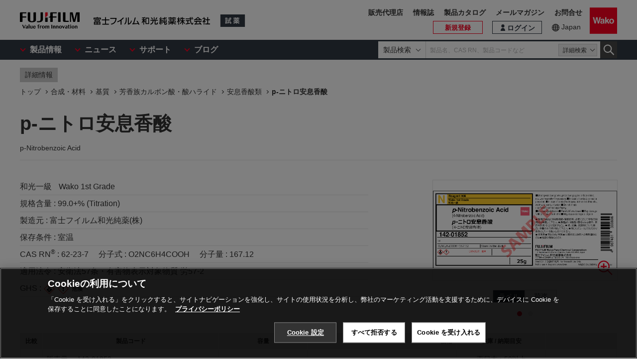

--- FILE ---
content_type: text/html;charset=UTF-8
request_url: https://labchem-wako.fujifilm.com/jp/product/detail/W01W0114-0185.html
body_size: 73353
content:
<!DOCTYPE html>
<html xmlns="http://www.w3.org/1999/xhtml"
	lang="ja">
<head>

	
	

<meta charset="UTF-8">
<meta name="description" content="「p-ニトロ安息香酸」。富士フイルム和光純薬株式会社は、試験研究用試薬・抗体の製造販売および各種受託サービスを行っています。先端技術の研究から、ライフサイエンス関連、有機合成用や環境測定用試薬まで、幅広い分野で多種多様なニーズに応えています。">
<meta name="keywords" content="p-ニトロ安息香酸,試薬,抗体,製造,販売,環境,クロマト,分析,遺伝子,免疫,組織化学,細胞生物,アミノ酸,ペプチド,タンパク,酵素,補酵素,基質,生化学,培養,微生物,動物実験,リムルス,無機化学,有機合成化学,消耗品,器材">

<meta http-equiv="X-UA-Compatible" content="IE=edge">
<meta name="format-detection" content="telephone=no">
<meta name="viewport" content="width=device-width">








<meta property="og:locale" content="ja_JP">



<meta property="og:type" content="article">





<meta property="og:site_name" content="試薬-富士フイルム和光純薬">








<meta property="og:title" content="62-23-7・p-ニトロ安息香酸・p-Nitrobenzoic Acid・142-01852・146-01855【詳細情報】｜【合成・材料】｜試薬-富士フイルム和光純薬">



<meta property="og:url" content="https://labchem-wako.fujifilm.com/jp/product/detail/W01W0114-0185.html">
<meta property="og:description" content="「p-ニトロ安息香酸」。富士フイルム和光純薬株式会社は、試験研究用試薬・抗体の製造販売および各種受託サービスを行っています。先端技術の研究から、ライフサイエンス関連、有機合成用や環境測定用試薬まで、幅広い分野で多種多様なニーズに応えています。">
<meta property="og:image" content="https://labchem-wako.fujifilm.com/jp/img/ogimage.png">
<meta name="twitter:card" content="summary">





<meta name="twitter:title" content="62-23-7・p-ニトロ安息香酸・p-Nitrobenzoic Acid・142-01852・146-01855【詳細情報】｜【合成・材料】｜試薬-富士フイルム和光純薬">



<meta name="twitter:description" content="「p-ニトロ安息香酸」。富士フイルム和光純薬株式会社は、試験研究用試薬・抗体の製造販売および各種受託サービスを行っています。先端技術の研究から、ライフサイエンス関連、有機合成用や環境測定用試薬まで、幅広い分野で多種多様なニーズに応えています。">
<meta name="twitter:image" content="https://labchem-wako.fujifilm.com/jp/twittercard.png">
<meta name="twitter:url" content="https://labchem-wako.fujifilm.com/jp/product/detail/W01W0114-0185.html">









<title>62-23-7・p-ニトロ安息香酸・p-Nitrobenzoic Acid・142-01852・146-01855【詳細情報】｜【合成・材料】｜試薬-富士フイルム和光純薬</title>







<link rel="shortcut icon" type="image/vnd.microsoft.ico" href="/jp/img/favicon/favicon.ico">
<link rel="apple-touch-icon" href="/jp/img/favicon/apple-touch-icon-60x60.png">
<link rel="apple-touch-icon" sizes="120x120" href="/jp/img/favicon/apple-touch-icon-120x120.png">
<link rel="apple-touch-icon" sizes="152x152" href="/jp/img/favicon/apple-touch-icon-152x152.png">
<link rel="stylesheet" href="/jp/css/common.css?ver=250621" class="cmn-css">
<link rel="stylesheet" href="/jp/css/pc.css?ver=250621" class="pc-css">
<link rel="stylesheet" href="/jp/css/ffwk.css" class="">











<link rel="canonical" href="/jp/product/detail/W01W0114-0185.html">
<link rel="alternate" href="/" hreflang="x-default" />

<link rel="alternate" href="/jp/product/detail/W01W0114-0185.html" hreflang="ja" />









<script src="/jp/js/jquery.min.js" type="text/javascript"></script>
<script src="/jp/js/jquery.cookie.js" type="text/javascript"></script>
<script src="/jp/js/jquery.matchHeight.js" type="text/javascript"></script>
<script src="/jp/js/slick.min.js" type="text/javascript"></script>
<script src="/jp/js/vue.min.js" type="text/javascript"></script>

<input id="contextpath" type="hidden" value=""/><input id="regionpath" type="hidden" value="jp"/>



	<script>
		$(function() {
			initProductDetail();
		});
	</script>
	
	
	





<script type="text/javascript" src="https://cdn.cookielaw.org/consent/0192d16c-0aa7-7a91-8aa6-f577f9cdb9cb/OtAutoBlock.js" ></script>
<script src="https://cdn.cookielaw.org/scripttemplates/otSDKStub.js" data-document-language="true" type="text/javascript" charset="UTF-8" data-domain-script="0192d16c-0aa7-7a91-8aa6-f577f9cdb9cb" ></script>
<script type="text/javascript">
function OptanonWrapper() { }
</script>





<!-- Google Tag Manager -->
<script>(function(w,d,s,l,i){w[l]=w[l]||[];w[l].push({'gtm.start':
new Date().getTime(),event:'gtm.js'});var f=d.getElementsByTagName(s)[0],
j=d.createElement(s),dl=l!='dataLayer'?'&l='+l:'';j.async=true;j.src=
'https://www.googletagmanager.com/gtm.js?id='+i+dl;f.parentNode.insertBefore(j,f);
})(window,document,'script','dataLayer','GTM-PRKP39P');</script>
<!-- End Google Tag Manager -->
<script src="/jp/js/common.js?ver=250621" type="text/javascript"></script>

<script src="/jp/js/app.js?ver=250621" type="text/javascript"></script>
<script src="/jp/js/app-settings.js?ver=250621" type="text/javascript"></script>
<script src="/jp/js/app-messages.js?ver=250621" type="text/javascript"></script>

</head>
<body>
	
	
		<!-- Google Tag Manager (noscript) -->
		<noscript>
			<iframe src="https://www.googletagmanager.com/ns.html?id=GTM-PRKP39P"
				height="0" width="0" style="display: none; visibility: hidden"></iframe>
		</noscript>
		<!-- End Google Tag Manager (noscript) -->
	

	
		<div class="wrap-all">

			
			
		<div class="old-ie-box">
			<div class="modal-box">
				<div class="modal-base">
					<div class="mdl-wrap">
						<div class="inner">
							<div class="mdl-cont">
								<p>
								
									
当サイトは、ご利用されているブラウザでは適切に表示されない場合がございます。<br>最新のブラウザに更新いただくことを推奨いたします。
									
									
								</p>
								
							</div>
						</div>
					</div>
				</div>
			</div>
		</div>
	

			
			
		<header class="header-wrap">
		<div class="head-area">
			<div class="inner">
				<div class="logo-box">
					<div class="logos">
						<span class="ff-logo"><img src="/jp/img/ff-logo.svg"
							alt="FUJIFILM"></span> <a href="/jp/" class="ffwk-logo"><span
							class="ffwk"><img src="/jp/img/ffwk_logo.svg"
								alt="富士フイルム和光純薬株式会社"></span><span class="lc"><img
								src="/jp/img/lc_logo.svg" alt="試薬"></span></a>
					</div>
				</div>
				<div class="menu-box">
					<ul>
						
						<li class="search"><a href="" id="PC_SRC"></a></li>
						<li class="favorite"><a href="/jp/mem/favorite"><span>お気に入り</span></a></li>
						<li class="wako-logo"><a href="/jp/"><img src="/jp/img/wk_logo.svg" alt="Wako"></a></li>
						<li class="spmenu"><a href="" id="SP_MENU"><span><i></i><i></i><i></i></span></a></li>
					</ul>
				</div>
			</div>
		</div>

		<div id="SP_MENU_BOX">
			<div class="main-area">
				<div class="inner">
					<div class="main-menu-box">
						<ul class="smenu-list">
							<li class="smenu-pin">
								<span>製品情報</span>
							</li>
							<li class="smenu-pin">
								<span>ニュース</span>
							</li>
							<li class="smenu-pin">
								<span>サポート</span>
							</li>
							<li class="smenu-pin">
								<span>ブログ</span>
							</li>
						</ul>
					</div>
					
						<div class="search-box reg-jp" id="PC_SRC_BOX">
							<div class="src-area">
								<div class="src-select-box">
									<select class="src-select-opt">
										<option value="製品検索" selected>製品検索</option>
										<option value="記事検索">記事検索</option>
									</select>
									<fieldset class="form-search prod">
										<span class="search-block"> <label
											class="select-search-tx"> <input type="text"
												name="search" id="search_box" value="" placeholder="製品名、CAS RN、製品コードなど"
												autocomplete="off" ref="word" v-on:focus="showSuggest"
												v-on:blur="hideSuggest"> <!-- suggest ←v-model指定に注目 -->
										</label> <span class="src-pin">詳細検索</span>
										</span> <label class="select-search-btn"><input type="button"
											class="" value="検索"></label>
									</fieldset>
									<fieldset class="form-search art">
										<span class="search-block">
											<label class="select-search-tx">
												<input type="text" name="search" id="search_box_art" value="" placeholder="キーワードを入力">
											</label>
										</span>
										<label class="select-search-btn"><input type="button" class="" value="検索"></label>
									</fieldset>
									<div class="candidate-list">
										<div class="candidate-in">
											<!-- suggest ここから -->
											<word-suggest-component v-bind:data="suggestData"
												v-on:click-word="clickWord"></word-suggest-component>
											<content-suggest-component v-bind:data="suggestData"></content-suggest-component>
											<!-- suggest ここまで -->
										</div>
									</div>
									<!-- /.candidate-list -->
								</div>
							</div>
							<div class="src-box">
								<!-- 詳細検索 -->
							</div>
						</div>
					
					<div class="head-area-pc">
						<div class="in">
							<div class="mem-link" style="display:none">
								<div class="login"><a href="/jp/sso/login"><span>ログイン</span></a></div>
								<div class="h-signup"><a href="/jp/mem/usr/regist/sendmail"><span>新規登録</span></a></div>
							</div><!-- /.mem-link -->
							<div id="login_menu" class="login-usr smenu-pin">
							</div>
							<div class="country-box">
								<div class="in">
									<div class="current-country">
										<a href="/jp/region.html">Japan</a>
									</div>
									<!--
									<div class="swich">
										<ul>
											<li><span>JP</span></li>
											<li><a href="/jp_en/">EN</a></li>
										</ul>
									</div>
									 -->
								</div>
							</div>
							<div class="sub-menu-box">
								<ul>
									<li class="agent"><a href="https://www.fujifilm.com/ffwk/ja/about/partners" target="_blank">販売代理店</a></li>
									<li><a href="/jp/journal/index.html">情報誌</a></li>
									<li><a href="/jp/category/synthesis/catalog/index.html">製品カタログ</a></li>
									<li><a href="/jp/newsletter/signup.html">メールマガジン</a></li>
									<li><a href="/jp/question/index.html">お問合せ</a></li>
								</ul>
							</div>
						</div>
					</div>
				</div>
			</div>
		</div>

		<div class="header-modal-box off" id="HEADER_MODAL">
			<div class="header-modal">
				<div class="header-modal-tx">
					<p class="add-cart off">カートに追加しました</p>
					<p class="add-comparison off">比較表に追加しました</p>
				</div>
			</div>
		</div>
		<!-- /.header-modal-box -->
		
			
			<div class="comparison-view"
		style="display: none;">
		<div class="inner">
			<a href="/jp/product/detail/comparison.html" target="_blank"><span>比較表を見る</span><i></i></a>
		</div>
	</div>
		
	</header>
	

			<div class="main-wrap" id="GSSCPDDT01">
				<div class="top-wrap">

					<div class="breadcrumb-wrap">
						<div class="inner">
							<div class="breadcrumb">
								<div class="label-box">
									<span class="lb">詳細情報</span>
								</div>
								
									
										
											
												
													
														
															
																<ol>
																	<li><a href="/jp/index.html"><span>トップ</span></a></li>
																	
																		<li><a
																			href="/jp/category/synthesis/index.html"><span>合成・材料</span></a></li>
																	
																	
																		<li><a
																			href="/jp/category/synthesis/substrate/index.html"><span>基質</span></a></li>
																	
																	
																		
																			<li><a
																				href="/jp/category/synthesis/substrate/aromatic_carboxylic_acid/index.html"><span>芳香族カルボン酸・酸ハライド</span></a></li>
																		
																	
																	<li><a
																		href="/jp/category/02263.html"><span>安息香酸類</span></a></li>
																	
																		
																			
																				<li><a href="" class="disabled"><span>p-ニトロ安息香酸</span></a></li>
																			
																			
																		
																	
																</ol>
															
														
													
												
											
										
									
								
							</div>
						</div>
					</div>
				</div>
				<!-- /.top-wrap -->

				<article class="contents-wrap">

					
		<div class="title-wrap">
			<div class="inner">
				<div class="ttl-box">
					<h1 class="ttl">
						
						
							
								
									p-ニトロ安息香酸
									
									
										<q>p-Nitrobenzoic Acid</q>
									
								

								
								

							
						
					</h1>
				</div>
				<!-- ./	ttl-box -->
			</div>
			<!-- ./	inner -->
		</div>
		<!-- /.title-wrap -->

		<div class="ol-wrap">
			<div class="inner">
				<div class="sec-cont">
					<div class="product-set">
						
						
							
								
									<dl>
										<dt>和光一級</dt>
										
										
											<dd>
												<q>Wako 1st Grade</q>
											</dd>
										
									</dl>
								
								
								
							
						
						
						
							
								
									
										
											<dl>
												
												<dt>規格含量 : </dt>
												<dd>99.0+% (Titration)</dd>
											</dl>
										
									
								
							
						

						
						
							
								
									<dl>
										<dt >製造元 : </dt>
										<dd >富士フイルム和光純薬(株)</dd>
									</dl>
								
							
						
						
						
							
								
									<dl>
										<dt >保存条件 : </dt>
										<dd >室温</dd>
									</dl>
								
							
						

						
						
							
								
									<dl>
										
										
											<dt >CAS RN<sup>&reg;</sup> : </dt>
											<dd >62-23-7</dd>
										

										
										
											<dt >分子式 : </dt>
											<dd >O2NC6H4COOH</dd>
										

										
										
											<dt >分子量 : </dt>
											<dd >167.12</dd>
										
									</dl>
								
							
						

						

						
						

						
						
							<dl id="tekiyou">
								<dt >適用法令 : </dt>
								<dd>
									
										
											
												
													安衛法57条・有害物表示対象物質
												
											
										
									
										
											
												
													労57-2
												
											
										
									
								</dd>
							</dl>
						

						
						
							<dl class="ghs-box" id="ghs">
								<dt >GHS : </dt>
								<dd>
									<ul class="ghs">
										
											<li><img src="/jp/img/Z07C_canser.svg"></li>
										
											<li><img src="/jp/img/Z08W_warning.svg"></li>
										
											<li><img src="/jp/img/Z50D_dangerous.svg"></li>
										
									</ul>
								</dd>
							</dl>
						

						
 						
					</div>

					
					<div class="images-box">
						<div class="tab-wrap">
							<ul class="tab-list">
								<li id="kouzouimg" class="current">
									 
										
											
										
									
								</li>

								
								<li id="labelimg">
										
										<div class="slider-lists" id="PRODUCT_LABEL_SLIDER">
											
												
													
														<div class="sl">
															<img src="/sc/05/142-01852.png">
															<div class="zoom-btn modal-pin"
																data-id="MDL_L1"></div>
														</div>
													
												
											
												
													
														<div class="sl">
															<img src="/sc/05/146-01855.png">
															<div class="zoom-btn modal-pin"
																data-id="MDL_L2"></div>
														</div>
													
												
											
										</div>
									 
										
										
											
												
													<div class="overlay-box" id="MDL_L1">
														<div class="modal-box">
															<div class="modal-base">
																<div class="mdl-wrap">
																	<span class="close-btn2"></span>
																	<div class="mdl-cont">
																		<figure class="mdl-img">
																			<img src="/sc/05/142-01852.png">
																		</figure>
																	</div>
																	<div class="mdl-foot">
																		<span class="close-btn">閉じる</span>
																	</div>
																</div>
															</div>
														</div>
													</div>
													<!-- /.overlay-box -->
												
											
										
											
												
													<div class="overlay-box" id="MDL_L2">
														<div class="modal-box">
															<div class="modal-base">
																<div class="mdl-wrap">
																	<span class="close-btn2"></span>
																	<div class="mdl-cont">
																		<figure class="mdl-img">
																			<img src="/sc/05/146-01855.png">
																		</figure>
																	</div>
																	<div class="mdl-foot">
																		<span class="close-btn">閉じる</span>
																	</div>
																</div>
															</div>
														</div>
													</div>
													<!-- /.overlay-box -->
												
											
										
									</li>


								
								<li id="packimg">
										
										<div class="slider-lists" id="PRODUCT_PACK_SLIDER">
											
												
													
														<div class="sl">
															<img src="/sc/06/142-01852.jpg">
															<div class="zoom-btn modal-pin"
																data-id="MDL_N1"></div>
														</div>
													
												
											
												
													
												
											
										</div>
									 
										
										
											
												
													<div class="overlay-box" id="MDL_N1">
														<div class="modal-box">
															<div class="modal-base">
																<div class="mdl-wrap">
																	<span class="close-btn2"></span>
																	<div class="mdl-cont">
																		<figure class="mdl-img">
																			<img src="/sc/06/142-01852.jpg">
																		</figure>
																	</div>
																	<div class="mdl-foot">
																		<span class="close-btn">閉じる</span>
																	</div>
																</div>
															</div>
														</div>
													</div>
													<!-- /.overlay-box -->
												
											
										
											
												
											
										
									</li>
							</ul>
							
							<ul class="tab-btn">
								<li id="kouzoubtn"><span>構造式</span></li>
								<li id="labelbtn"><span>ラベル</span></li>
								<li id="packbtn"><span>荷姿</span></li>
							</ul>
						</div>
					</div>

					
					

						<div class="sds-box">
							<dl class="doc2-list">
								<dt >SDS</dt>
								<dd>
									<ul>
										
											
												<li><a target="_blank"
													href="/sds/W01W0114-0185JGHEJP.pdf">JP</a></li>
											
										
											
												<li><a target="_blank"
													href="/sds/W01W0114-0185JGHEEN.pdf">EN</a></li>
											
										
									</ul>
								</dd>
							</dl>
						</div>
					
				</div>
				<!-- /.sec-cont -->
			</div>
		</div>
	

					<!-- /.ol-wrap -->

					<div class="cnt-wrap">
						<div class="inner">
							
							
		<section id="basic" class="cont-area">
			<div class="sec-cont">
				<div class="product-list-detail">
					
						<!--productDetailListFlag 0:一覧画面／1:詳細画面  -->
						
							<table class="product-tbl">
		<thead>
			<tr>
				<th class="product-tbl1 product-comp">
					<div class="product-tbl-in">比較</div>
				</th>
				<th class="product-tbl2 product-code">
					<div class="product-tbl-in">製品コード</div>
				</th>
				<th class="product-tbl3 product-size">
					<div class="product-tbl-in">容量</div>
				</th>
				<th class="product-tbl4 product-price">
					<div class="product-tbl-in">価格</div>
				</th>
				<th class="product-tbl5 product-inv">
					<div class="product-tbl-in">
						
						在庫 / 納期目安
					</div>
				</th>
				
					
						<th class="product-tbl6 product-doc">
							<div class="product-tbl-in">
								
							</div>
						</th>
						
							
							
							
							
								
							
						
					
					
				
			</tr>
		</thead>

		<tbody>
			
				
				
					<tr>

						
						<td class="product-tbl1 product-comp">
							<div class="product-tbl-in">
								<label class="check-tip"><input type="checkbox"
									name="productComparisonCheck_Details_00063543_10"
									id="input_chk"
									value="00063543_10" />
									<span></span></label>
							</div>
						</td>
						
						<td class="product-tbl2 product-code">
							<div class="product-tbl-in">
								<div class="lb-code">
									<dl>
										
										
											
												<dt >販売元</dt>
												<dd >142-01852</dd>
											
										
										
										
										
										
											
												
													<dt >JAN</dt>
													
													<dd >4987481300606</dd>
												
											
										
									</dl>
								</div>

								
								
									
								
							</div>
						</td>

						
						<td class="product-tbl3 product-size">
							<div class="product-tbl-in">
								
									
										25g
									
								
							</div>
						</td>

						
						<td class="product-tbl4 product-price">
							<div class="product-tbl-in">
								
								
		<dl>
			
			
				
				
				
					
					
					
					
						<dt>希望納入価格</dt>
						<dd> 2,920 円</dd>
					
				
			
			
			

			
			
			
		</dl>
	
							</div>
						</td>

						
						<td class="product-tbl5 product-inv">
							<div class="product-tbl-in">
								
								
		
			
			
				
				
				
					
					
						

		
		

		
		
			
			
		
			
			
			
			
				<dl>
					
					
						<dt >西日本 : </dt>
						<dd>
							
							
							
							50以上
							
							
							
							
							
							
						</dd>
					
					
					
						<dt >東日本 : </dt>
						<dd>
							
							
							
							
							
							
							
							9
							
							
						</dd>
					
				</dl>
			
		
	
		
	
					
					
					
				
			
			
			
		
	
							</div>
						</td>

						
						
							<td class="product-tbl6 product-doc">
								<div class="product-tbl-in">
									<ul>
										
										
										
											
												
													<li><a
														href="/jp/product/search/coa.html?wkfcode=142-01852"
														target="_blank">検査成績書</a></li>
												
											
										
										
										
										
											
												
											
										
									</ul>
								</div>
							</td>
						

						
						
							
							
							
							
								
								
							
						
					</tr>
				
			
				
				
					<tr>

						
						<td class="product-tbl1 product-comp">
							<div class="product-tbl-in">
								<label class="check-tip"><input type="checkbox"
									name="productComparisonCheck_Details_00063543_20"
									id="input_chk"
									value="00063543_20" />
									<span></span></label>
							</div>
						</td>
						
						<td class="product-tbl2 product-code">
							<div class="product-tbl-in">
								<div class="lb-code">
									<dl>
										
										
											
												<dt >販売元</dt>
												<dd >146-01855</dd>
											
										
										
										
										
										
											
												
													<dt >JAN</dt>
													
													<dd >4987481300613</dd>
												
											
										
									</dl>
								</div>

								
								
									
								
							</div>
						</td>

						
						<td class="product-tbl3 product-size">
							<div class="product-tbl-in">
								
									
										500g
									
								
							</div>
						</td>

						
						<td class="product-tbl4 product-price">
							<div class="product-tbl-in">
								
								
		<dl>
			
			
				
				
				
					
					
					
					
						<dt>希望納入価格</dt>
						<dd> 7,760 円</dd>
					
				
			
			
			

			
			
			
		</dl>
	
							</div>
						</td>

						
						<td class="product-tbl5 product-inv">
							<div class="product-tbl-in">
								
								
		
			
			
				
				
				
					
					
						

		
		

		
		
			
			
		
			
			
		
		
			
			
			
				
		
		
			<p class="inv">照会</p>
		
		
	
			
		
		
		
	
			
			
		
	
		
	
					
					
					
				
			
			
			
		
	
							</div>
						</td>

						
						
							<td class="product-tbl6 product-doc">
								<div class="product-tbl-in">
									<ul>
										
										
										
											
												
													<li><a
														href="/jp/product/search/coa.html?wkfcode=146-01855"
														target="_blank">検査成績書</a></li>
												
											
										
										
										
										
											
												
											
										
									</ul>
								</div>
							</td>
						

						
						
							
							
							
							
								
								
							
						
					</tr>
				
			
		</tbody>
	</table>
						
					

					<div class="clearfix note-col2-box">
						
						
							
								
									
								
							
						
						
						
						
						
					</div>
				</div>
				<div class="contact-box">
					<ul class="link-list ct">
						
						
						
						
							
								
									
									
									

									
									
									
								
							
						

						
						
						
							<li><a
								href="/jp/pg2341a1/inquiry/index.html" class="red-btn ar">カスタム製造のご相談</a></li>
						
					</ul>

					
					
					
				</div>

			</div>
		</section>
	
						</div>
					</div>
					
					<div class="nav-wrap">
						<div class="inner">
							<ul>
								<li><a href="#documents">ドキュメント</a></li>
								
									
										
											
										
									
								

								
									
										
											
												<li><a href="#app">アプリケーション</a></li>
											
										
									
								
								
									
										
											
											
											
										
									
								

								
									
										
											
										
									
								
								
									
										
											
										
									
								
								
									
										<li><a href="#overview">概要・使用例</a></li>
									
								
								

									<li><a href="#property">物性情報</a></li>
								
								
								<li><a href="#manufacturer">製造元情報</a></li>
								
									<li><a href="#alias">別名一覧</a></li>
								
								
									<li><a href="#samecas">同一CAS RN<sup>&reg;</sup> 一覧</a></li>
								
								
									<li><a href="#related">関連製品</a></li>
								
							</ul>
						</div>
					</div>
					<!-- /.nav-wrap -->

					<div class="cnt-wrap">
						<div class="inner">
							
							
		<section id="documents" class="cont-area">
			<div class="sec-ttl">
				<h2 class="ttl">ドキュメント</h2>
			</div>
			<div class="sec-cont">
				<div class="doc1-box">
					<ul class="doc1-list">
						
						
							
								
									
									

									
									
									
										
										
										
										
									
								
							
						
					</ul>
				</div>
				<div class="doc-wrapblock">
					
					

					
					
						<dl class="doc2-list doc-sds">
							<dt>
								<span>SDS</span>
								
								
								
							</dt>
							<dd>
								<ul>
									
										
											<li><a class="ic-pdf" target="_blank"
												href="/sds/W01W0114-0185JGHEJP.pdf">JP</a></li>
										
									
										
											<li><a class="ic-pdf" target="_blank"
												href="/sds/W01W0114-0185JGHEEN.pdf">EN</a></li>
										
									
								</ul>
							</dd>
						</dl>
					

					
					
						
							
								
									
									
									
										<dl class="doc2-list doc-spec">
											<dt>
												<span>製品規格書</span>
											</dt>
											<dd>
												<ul>
													

														<li><a
															href="/jp/product/spec_14-0185.pdf?jeAttribute=J"
															target="_blank">JP</a></li>
													
													<li><a
														href="/jp/product/spec_14-0185.pdf?jeAttribute=E"
														target="_blank">EN</a></li>
												</ul>
											</dd>
										</dl>
									
								
							
						
					


					
					
						<dl class="doc2-list doc-add" id="tenpu">
							<dt>
								<span>添付文書</span>
							</dt>
							<dd>
								<ul>
									
										
											
												
													
														
													
												
											
										
									
										
											
												
													
														
													
												
											
										
									
								</ul>
							</dd>
						</dl>
					

					
					
						<dl class="doc2-list doc-spdata" id="spectrum">
							<dt>
								<span>スペクトルデータ</span>
							</dt>
							<dd>
								<ul>
									
										
									
								</ul>
							</dd>
						</dl>
					

					<div class="doc-listset">
						
						
							<dl class="doc2-list doc-insp" id="coa">
								<dt>
									<span>検査成績書</span>
								</dt>
								<dd>
									<ul>
										
											
												
													
														
														
															
																
																	<li><a target="_blank"
																		href="/jp/product/search/coa.html?wkfcode=142-01852">
																			25g
																	</a></li>
																
															
														
													
												
											
										
											
												
													
														
														
															
																
																	<li><a target="_blank"
																		href="/jp/product/search/coa.html?wkfcode=146-01855">
																			500g
																	</a></li>
																
															
														
													
												
											
										
									</ul>
								</dd>
							</dl>
						
						
						
							<dl class="doc2-list doc-calib" id="kousei">
								<dt>
									<span>校正証明書</span>
								</dt>
								<dd>
									<ul>
										
											
												
													
														
														
															
																
															
														
													
												
											
										
											
												
													
														
														
															
																
															
														
													
												
											
										
									</ul>
								</dd>
							</dl>
						

						
						
							<dl class="doc2-list doc-calib" id="analysis">
								<dt>
									<span>分析チャート</span>
								</dt>
								<dd>
									<ul>
										
											
												
													
														
														
															
																
															
														
													
												
											
										
											
												
													
														
														
															
																
															
														
													
												
											
										
									</ul>
								</dd>
							</dl>
						


						
						
							
								<dl class="doc2-list doc-spec">
									<dt>
										<span>由来・原産証明書</span>
									</dt>
									<dd>
										<ul>
											
												<li><a target="_blank"
													href="/jp/product/search/originCertificate.html?oyaCd=14-0185&amp;languageKbn=JP">
														JP
												</a></li>
											
											
												<li><a target="_blank"
													href="/jp/product/search/originCertificate.html?oyaCd=14-0185&amp;languageKbn=EN">
														EN
												</a></li>
											
										</ul>
									</dd>
								</dl>
							
						
					</div>
				</div>
				<!-- /.doc-wrapblock -->
				
				
			</div>
		</section>
	
							
							
		
			
				
					
				
			
		
	
							
							
		
			
				
					

						<section id="app" class="cont-area">
							<div class="sec-ttl">
								<h2 class="ttl">アプリケーション</h2>
							</div>
							<div class="sec-cont">
								

								

								
							</div>
							
								
									
										
									
								
							
						</section>
					
				
			
		
	
							
							
		
			
				
					
					

					
				
			
		
	
							
							
		
	
							
							
		
			
				
					
				
			
		
	
							
							
		
			
				
					<section id="overview" class="cont-area">
						<div class="sec-ttl">
							<h2 class="ttl">概要・使用例</h2>
						</div>
						<div class="sec-cont">
							<table class="simple-tb">
								
								
								
								
								
								
								
								
								
								
								
								
								
								
								
								
							</table>
						</div>
					</section>
				
			
		
	
							
							
		
			
				<section id="property" class="cont-area">
					<div class="sec-ttl">
						<h2 class="ttl">物性情報</h2>
					</div>
					<div class="sec-cont">
						<table class="simple-tb">
							
								
								
								
								
								
								
								
								
								
								
								
								
									
										
											
												<tr>
													<th>溶解性</th>
													<td>水に不溶, エタノール, アセトンに可溶。<!-- BR --><BR>エタノール及びアセトンにやや溶けやすく、水にほとんど溶けない。<span
														class="tbl-att-tx">「溶解性情報」は、最適溶媒が記載されていない場合がございます。</span></td>
												</tr>
											
										
									
								
								
								
								
								
								
								
								
								
								
								
							
							
								
								
								
								
									
										
											
												<tr>
													<th>融点</th>
													<td>239〜243℃</td>
												</tr>
											
										
									
								
								
								
								
								
									
										
											
												<tr>
													<th>沸点</th>
													<td>約359℃</td>
												</tr>
											
										
									
								
								
								
								
								
								
								
								
								
								
								
								
								
								
								
							
							
								
								
								
								
								
								
								
								
							
						</table>
						<div class="sec-btm-box">
							<p class="sec-btm-tx">「物性情報」は参考情報でございます。規格値を除き、この製品の性能を保証するものではございません。<br>本製品の品質及び性能については、本品の製品規格書をご確認ください。<br>なお目的のご研究に対しましては、予備検討を行う事をお勧めします。</p>
						</div>
					</div>
				</section>
			
		
	
							
							
		
			
		
	
							
							
		<section id="manufacturer" class="cont-area">
			<div class="sec-ttl">
				<h2 class="ttl">製造元情報</h2>
			</div>
			<div class="sec-cont">
				<ul class="doc1-list ct sp-2col">
					
					
						
							
								
							
						
					
					
					
						
							
								
							
						
					
					
					
						
							
								
							
						
					
					
					
						
							
								
							
						
					
				</ul>
			</div>
		</section>
	
							
							
		
			
				<section id="alias" class="cont-area">
					<div class="sec-ttl">
						<h2 class="ttl">別名一覧</h2>
					</div>
					<div class="sec-cont">
						<ul class="sec-li">
							
								
								
							
						</ul>
					</div>
				</section>
			
		
	
							
							
		
			<section id="samecas" class="cont-area">
				<div class="sec-ttl">
					<h2 class="ttl">
						<a
							href="/jp/product/result/product.html?fw=casrn:62-23-7">同一CAS RN<sup>&reg;</sup> 一覧</a>
					</h2>
				</div>
			</section>
		
	
							
							
		<section id="related" class="cont-area">
			
				<div class="sec-ttl">
					<h2 class="ttl">関連製品</h2>
				</div>
				<div class="sec-cont">
					
					
						
							
								
									<div class="sec-box lineup">
										<h3 class="sttl">製品ラインアップ</h3>
										<div class="nav-manual">
											
												
													
														<ul class="sec-li">
															
																<li><a
																	href="/jp/category/02263.html">安息香酸類</a></li>
															
														</ul>
													
												
											
										</div>
									</div>
								
							
						
					
					
					
						
							
								<div class="sec-box pdlist">
									<h3 class="sttl">製品一覧</h3>
									<table class="sec-tb">
										<thead>
											<tr>
												<th colspan="2">製品名</th>
											</tr>
										</thead>
										<tbody>
											
												
												
													
														
															
																
																	<tr>
																		<td> 
																				<a
																					href="/jp/product/detail/W01W0101-0232.html">
																					<span class="name">m-アミノ安息香酸</span>
																				</a>
																			</td>
																		<td></td>
																	</tr>
																
															
														
													
												
											
												
												
													
														
															
																
																	<tr>
																		<td> 
																				<a
																					href="/jp/product/detail/W01W0101-0233.html">
																					<span class="name">p-アミノ安息香酸</span>
																				</a>
																			</td>
																		<td>和光特級</td>
																	</tr>
																
															
														
													
												
											
												
												
													
														
															
																
																	<tr>
																		<td> 
																				<a
																					href="/jp/product/detail/W01W0101-1243.html">
																					<span class="name">p-アセチル安息香酸</span>
																				</a>
																			</td>
																		<td>和光特級</td>
																	</tr>
																
															
														
													
												
											
												
												
													
														
															
																
																	<tr>
																		<td> 
																				<a
																					href="/jp/product/detail/W01W0101-1698.html">
																					<span class="name">アウリントリカルボン酸</span>
																				</a>
																			</td>
																		<td></td>
																	</tr>
																
															
														
													
												
											
												
												
													
														
															
																
																	<tr>
																		<td> 
																				<a
																					href="/jp/product/detail/W01W0102-0098.html">
																					<span class="name">安息香酸</span>
																				</a>
																			</td>
																		<td>試薬特級</td>
																	</tr>
																
															
														
													
												
											
												
												
													
														
															
																
																	<tr>
																		<td> 
																				<a
																					href="/jp/product/detail/W01W0102-0121.html">
																					<span class="name">塩化ベンゾイル</span>
																				</a>
																			</td>
																		<td>和光特級</td>
																	</tr>
																
															
														
													
												
											
												
												
													
														
															
																
																	<tr>
																		<td> 
																				<a
																					href="/jp/product/detail/W01W0103-0132.html">
																					<span class="name">p-ホルミル安息香酸</span>
																				</a>
																			</td>
																		<td>和光特級</td>
																	</tr>
																
															
														
													
												
											
												
												
													
														
															
																
																	<tr>
																		<td> 
																				<a
																					href="/jp/product/detail/W01W0103-0247.html">
																					<span class="name">o-クロロ安息香酸</span>
																				</a>
																			</td>
																		<td>和光特級</td>
																	</tr>
																
															
														
													
												
											
												
												
													
														
															
																
																	<tr>
																		<td> 
																				<a
																					href="/jp/product/detail/W01W0103-0248.html">
																					<span class="name">m-クロロ安息香酸</span>
																				</a>
																			</td>
																		<td>和光特級</td>
																	</tr>
																
															
														
													
												
											
												
												
													
														
															
																
																	<tr>
																		<td> 
																				<a
																					href="/jp/product/detail/W01W0103-1336.html">
																					<span class="name">p-クロロ安息香酸</span>
																				</a>
																			</td>
																		<td>和光特級</td>
																	</tr>
																
															
														
													
												
											
												
												
													
														
															
																
																	<tr>
																		<td> 
																				<a
																					href="/jp/product/detail/W01W0103-1472.html">
																					<span class="name">m-ホルミル安息香酸</span>
																				</a>
																			</td>
																		<td>化学用</td>
																	</tr>
																
															
														
													
												
											
												
												
													
														
															
																
																	<tr>
																		<td> 
																				<a
																					href="/jp/product/detail/W01W0108-0134.html">
																					<span class="name">m-ヒドロキシ安息香酸</span>
																				</a>
																			</td>
																		<td>和光一級</td>
																	</tr>
																
															
														
													
												
											
												
												
													
														
															
																
																	<tr>
																		<td> 
																				<a
																					href="/jp/product/detail/W01W0108-0410.html">
																					<span class="name">p-ヒドロキシ安息香酸</span>
																				</a>
																			</td>
																		<td>和光一級</td>
																	</tr>
																
															
														
													
												
											
												
												
													
														
															
																
																	<tr>
																		<td> 
																				<a
																					href="/jp/product/detail/W01W0109-0057.html">
																					<span class="name">p-ヨード安息香酸</span>
																				</a>
																			</td>
																		<td></td>
																	</tr>
																
															
														
													
												
											
												
												
													
														
															
																
																	<tr>
																		<td> 
																				<a
																					href="/jp/product/detail/W01W0109-0183.html">
																					<span class="name">イソフタル酸</span>
																				</a>
																			</td>
																		<td>和光一級</td>
																	</tr>
																
															
														
													
												
											
												
												
													
														
															
																
																	<tr>
																		<td> 
																				<a
																					href="/jp/product/detail/W01W0114-0459.html">
																					<span class="name">m-ニトロ安息香酸</span>
																				</a>
																			</td>
																		<td>和光一級</td>
																	</tr>
																
															
														
													
												
											
												
												
													
														
															
																
																	<tr>
																		<td> 
																				<a
																					href="/jp/product/detail/W01W0114-0492.html">
																					<span class="name">o-ニトロ安息香酸</span>
																				</a>
																			</td>
																		<td>和光一級</td>
																	</tr>
																
															
														
													
												
											
												
												
													
														
															
																
																	<tr>
																		<td> 
																				<a
																					href="/jp/product/detail/W01W0116-0246.html">
																					<span class="name">フタル酸</span>
																				</a>
																			</td>
																		<td>和光特級</td>
																	</tr>
																
															
														
													
												
											
												
												
													
														
															
																
																	<tr>
																		<td> 
																				<a
																					href="/jp/product/detail/W01W0120-0364.html">
																					<span class="name">1,3,5-ベンゼントリカルボン酸</span>
																				</a>
																			</td>
																		<td>和光特級</td>
																	</tr>
																
															
														
													
												
											
												
												
													
														
															
																
																	<tr>
																		<td> 
																				<a
																					href="/jp/product/detail/W01W0120-0816.html">
																					<span class="name">テレフタル酸</span>
																				</a>
																			</td>
																		<td>和光一級</td>
																	</tr>
																
															
														
													
												
											
												
												
													
														
															
																
																	<tr>
																		<td> 
																				<a
																					href="/jp/product/detail/W01W0120-1169.html">
																					<span class="name">p-(トリフルオロメチル)ベンゾイルクロリド</span>
																				</a>
																			</td>
																		<td>和光一級</td>
																	</tr>
																
															
														
													
												
											
												
												
													
														
															
																
																	<tr>
																		<td> 
																				<a
																					href="/jp/product/detail/W01W0232-5705.html">
																					<span class="name">m-カルボキシフェニルボロン酸</span>
																				</a>
																			</td>
																		<td></td>
																	</tr>
																
															
														
													
												
											
												
												
													
														
															
																
																	<tr>
																		<td> 
																				<a
																					href="/jp/product/detail/W01W0232-5744.html">
																					<span class="name">4-(4,4,5,5-テトラメチル-1,3,2-ジオキサボロラン-2-イル)安息香酸</span>
																				</a>
																			</td>
																		<td></td>
																	</tr>
																
															
														
													
												
											
												
												
													
														
															
																
																	<tr class="st-discon">
																		<td>
																				
																				

																					<span class="name">3-(4,4,5,5-テトラメチル-1,3,2-ジオキサボロラン-2-イル)安息香酸</span>
																					<span class="st">販売終了</span>
																				
																			 </td>
																		<td></td>
																	</tr>
																
															
														
													
												
											
												
												
													
														
															
																
																	<tr class="st-discon">
																		<td>
																				
																				

																					<span class="name">m-アセチル安息香酸</span>
																					<span class="st">販売終了</span>
																				
																			 </td>
																		<td></td>
																	</tr>
																
															
														
													
												
											
												
												
													
														
															
																
																	<tr>
																		<td> 
																				<a
																					href="/jp/product/detail/W01W0232-8807.html">
																					<span class="name">o-カルボキシフェニルボロン酸</span>
																				</a>
																			</td>
																		<td></td>
																	</tr>
																
															
														
													
												
											
												
												
													
														
															
																
																	<tr>
																		<td> 
																				<a
																					href="/jp/product/detail/W01FLCF109801.html">
																					<span class="name">4-Bromobenzoic acid</span>
																				</a>
																			</td>
																		<td></td>
																	</tr>
																
															
														
													
												
											
												
												
													
														
															
																
																	<tr>
																		<td> 
																				<a
																					href="/jp/product/detail/W01FLCF013058.html">
																					<span class="name">4-Bromobenzoyl chloride</span>
																				</a>
																			</td>
																		<td></td>
																	</tr>
																
															
														
													
												
											
												
												
													
														
															
																
																	<tr>
																		<td> 
																				<a
																					href="/jp/product/detail/W01FLCF013962.html">
																					<span class="name">4-Mercaptobenzoic acid</span>
																				</a>
																			</td>
																		<td></td>
																	</tr>
																
															
														
													
												
											
												
												
													
														
															
																
																	<tr>
																		<td> 
																				<a
																					href="/jp/product/detail/W01FLCF001412.html">
																					<span class="name">2-(Trifluoromethyl)benzoic acid</span>
																				</a>
																			</td>
																		<td></td>
																	</tr>
																
															
														
													
												
											
												
												
													
														
															
																
																	<tr class="st-discon">
																		<td>
																				
																				

																					<span class="name">3-Bromobenzoyl chloride</span>
																					<span class="st">販売終了</span>
																				
																			 </td>
																		<td></td>
																	</tr>
																
															
														
													
												
											
												
												
													
														
															
																
																	<tr>
																		<td> 
																				<a
																					href="/jp/product/detail/W01FLCF003019.html">
																					<span class="name">2-Bromobenzoic acid</span>
																				</a>
																			</td>
																		<td></td>
																	</tr>
																
															
														
													
												
											
												
												
													
														
															
																
																	<tr>
																		<td> 
																				<a
																					href="/jp/product/detail/W01FLCF007597.html">
																					<span class="name">2-(Trifluoromethyl)benzoyl chloride</span>
																				</a>
																			</td>
																		<td></td>
																	</tr>
																
															
														
													
												
											
												
												
													
														
															
																
																	<tr>
																		<td> 
																				<a
																					href="/jp/product/detail/W01MAS004736.html">
																					<span class="name">2-Cyanobenzoic acid</span>
																				</a>
																			</td>
																		<td></td>
																	</tr>
																
															
														
													
												
											
												
												
													
														
															
																
																	<tr>
																		<td> 
																				<a
																					href="/jp/product/detail/W01MAS005949.html">
																					<span class="name">Pentafluorobenzoyl chloride</span>
																				</a>
																			</td>
																		<td></td>
																	</tr>
																
															
														
													
												
											
												
												
													
														
															
																
																	<tr>
																		<td> 
																				<a
																					href="/jp/product/detail/W01MAS008699.html">
																					<span class="name">3-Iodobenzoic acid</span>
																				</a>
																			</td>
																		<td></td>
																	</tr>
																
															
														
													
												
											
												
												
													
														
															
																
																	<tr>
																		<td> 
																				<a
																					href="/jp/product/detail/W01TRCM251700.html">
																					<span class="name">2-メルカプト安息香酸</span>
																				</a>
																			</td>
																		<td></td>
																	</tr>
																
															
														
													
												
											
												
												
													
														
															
																
																	<tr>
																		<td> 
																				<a
																					href="/jp/product/detail/W01W0119-1486.html">
																					<span class="name">サリチル酸</span>
																				</a>
																			</td>
																		<td>和光特級</td>
																	</tr>
																
															
														
													
												
											
												
												
													
														
															
																
																	<tr class="st-discon">
																		<td>
																				
																				

																					<span class="name">1,1&#39;-Biphenyl-3-carboxylic acid</span>
																					<span class="st">販売終了</span>
																				
																			 </td>
																		<td></td>
																	</tr>
																
															
														
													
												
											
												
												
													
														
															
																
																	<tr>
																		<td> 
																				<a
																					href="/jp/product/detail/W01W0232-9944.html">
																					<span class="name">4-(1-ピペリジニル)安息香酸</span>
																				</a>
																			</td>
																		<td></td>
																	</tr>
																
															
														
													
												
											
												
												
													
														
															
																
																	<tr class="st-discon">
																		<td>
																				
																				

																					<span class="name">p-モルホリノ安息香酸</span>
																					<span class="st">販売終了</span>
																				
																			 </td>
																		<td></td>
																	</tr>
																
															
														
													
												
											
												
												
													
														
															
																
																	<tr>
																		<td> 
																				<a
																					href="/jp/product/detail/W01W0235-0009.html">
																					<span class="name">4-ビフェニルカルボン酸</span>
																				</a>
																			</td>
																		<td></td>
																	</tr>
																
															
														
													
												
											
												
												
													
														
															
																
																	<tr>
																		<td> 
																				<a
																					href="/jp/product/detail/W01W0235-2280.html">
																					<span class="name">m-シアノ安息香酸</span>
																				</a>
																			</td>
																		<td></td>
																	</tr>
																
															
														
													
												
											
												
												
													
														
															
																
																	<tr>
																		<td> 
																				<a
																					href="/jp/product/detail/W01MAS068970.html">
																					<span class="name">4-(Dimethylamino)benzoyl chloride</span>
																				</a>
																			</td>
																		<td></td>
																	</tr>
																
															
														
													
												
											
												
												
													
														
															
																
																	<tr class="st-discon">
																		<td>
																				
																				

																					<span class="name">m-ブロモ安息香酸</span>
																					<span class="st">販売終了</span>
																				
																			 </td>
																		<td></td>
																	</tr>
																
															
														
													
												
											
												
												
													
														
															
																
																	<tr>
																		<td> 
																				<a
																					href="/jp/product/detail/W01W0235-3409.html">
																					<span class="name">1,3,5-トリス(4-カルボキシフェニル)ベンゼン</span>
																				</a>
																			</td>
																		<td></td>
																	</tr>
																
															
														
													
												
											
												
												
													
														
															
																
																	<tr class="st-discon">
																		<td>
																				
																				

																					<span class="name">m-トリフルオロメチル安息香酸</span>
																					<span class="st">販売終了</span>
																				
																			 </td>
																		<td></td>
																	</tr>
																
															
														
													
												
											
												
												
													
														
															
																
																	<tr>
																		<td> 
																				<a
																					href="/jp/product/detail/W01FLCF044335.html">
																					<span class="name">4-Isopropylbenzoic acid</span>
																				</a>
																			</td>
																		<td></td>
																	</tr>
																
															
														
													
												
											
												
												
													
														
															
																
																	<tr>
																		<td> 
																				<a
																					href="/jp/product/detail/W01W0235-3640.html">
																					<span class="name">p-カルボキシフェニルボロン酸</span>
																				</a>
																			</td>
																		<td></td>
																	</tr>
																
															
														
													
												
											
												
												
													
														
															
																
																	<tr>
																		<td> 
																				<a
																					href="/jp/product/detail/W01W0120-1987.html">
																					<span class="name">トリメリット酸</span>
																				</a>
																			</td>
																		<td>和光一級</td>
																	</tr>
																
															
														
													
												
											
												
												
													
														
															
																
																	<tr>
																		<td> 
																				<a
																					href="/jp/product/detail/W01APOPC7540.html">
																					<span class="name">4-(Trifluoromethyl)benzoic acid</span>
																				</a>
																			</td>
																		<td></td>
																	</tr>
																
															
														
													
												
											
												
												
													
														
															
																
																	<tr>
																		<td> 
																				<a
																					href="/jp/product/detail/W01COBOR-1550.html">
																					<span class="name">2-Carboxybenzaldehyde</span>
																				</a>
																			</td>
																		<td></td>
																	</tr>
																
															
														
													
												
											
												
												
													
														
															
																
																	<tr>
																		<td> 
																				<a
																					href="/jp/product/detail/W01COBOR-6228.html">
																					<span class="name">4-Pyrid-4-ylbenzoic acid</span>
																				</a>
																			</td>
																		<td></td>
																	</tr>
																
															
														
													
												
											
												
												
													
														
															
																
																	<tr>
																		<td> 
																				<a
																					href="/jp/product/detail/W01COBQB-4728.html">
																					<span class="name">2-Acetylbenzoic acid</span>
																				</a>
																			</td>
																		<td></td>
																	</tr>
																
															
														
													
												
											
												
												
													
														
															
																
																	<tr>
																		<td> 
																				<a
																					href="/jp/product/detail/W01COBQB-8288.html">
																					<span class="name">2-Isopropylbenzoic acid</span>
																				</a>
																			</td>
																		<td></td>
																	</tr>
																
															
														
													
												
											
												
												
													
														
															
																
																	<tr>
																		<td> 
																				<a
																					href="/jp/product/detail/W01COBSS-5595.html">
																					<span class="name">3-Isopropylbenzoic acid</span>
																				</a>
																			</td>
																		<td></td>
																	</tr>
																
															
														
													
												
											
												
												
													
														
															
																
																	<tr>
																		<td> 
																				<a
																					href="/jp/product/detail/W01COBYA-0961.html">
																					<span class="name">2-Phenylbenzoic acid</span>
																				</a>
																			</td>
																		<td></td>
																	</tr>
																
															
														
													
												
											
										</tbody>
									</table>
								</div>
							
						
					
					
					
						
							
								<div class="sec-box recommend">
									
								</div>
							
						
					
					
					
						
							
								
							
						
					
				</div>
			
		</section>
	
						</div>
					</div>
					<!-- /.cnt-wrap -->
					<div id="note" class="btm-wrap">
						<div class="inner">
							
								
									
										
									
								
							
							<ul class="att-tx"><li>掲載内容は本記事掲載時点の情報です。仕様変更などにより製品内容と実際のイメージが異なる場合があります。</li><li>製品規格・包装規格の改訂が行われた場合、画像と実際の製品の仕様が異なる場合があります。</li><li>掲載されている製品について<br><dl class="att-dl-box"><dt>【試薬】</dt><dd>試験・研究の目的のみに使用されるものであり、「医薬品」、「食品」、「家庭用品」などとしては使用できません。</dd><dd>試験研究用以外にご使用された場合、いかなる保証も致しかねます。試験研究用以外の用途や原料にご使用希望の場合、弊社営業部門にお問合せください。</dd><dt>【医薬品原料】</dt><dd>製造専用医薬品及び医薬品添加物などを医薬品等の製造原料として製造業者向けに販売しています。製造専用医薬品(製品名に製造専用の表示があるもの)のご購入には、確認書が必要です。</dd></dl></li><li>表示している希望納入価格は「本体価格のみ」で消費税等は含まれておりません。</li><li>表示している希望納入価格は本記事掲載時点の価格です。</li></ul>
							
						</div>
						<!-- /.inner -->
					</div>
					<!-- /.btm-wrap -->
					<div class="sns-wrap bottom-pos">
						<div class="inner">
							<span class="ttl">Share</span>
							<ul class="share-list">
								<li class="tw"><a href="https://twitter.com/intent/tweet?url=https://labchem-wako.fujifilm.com/jp/product/detail/W01W0114-0185.html&text=62-23-7%E3%83%BBp-%E3%83%8B%E3%83%88%E3%83%AD%E5%AE%89%E6%81%AF%E9%A6%99%E9%85%B8%E3%83%BBp-Nitrobenzoic+Acid%E3%83%BB142-01852%E3%83%BB146-01855%E3%80%90%E8%A9%B3%E7%B4%B0%E6%83%85%E5%A0%B1%E3%80%91%EF%BD%9C%E3%80%90%E5%90%88%E6%88%90%E3%83%BB%E6%9D%90%E6%96%99%E3%80%91%EF%BD%9C%E8%A9%A6%E8%96%AC-%E5%AF%8C%E5%A3%AB%E3%83%95%E3%82%A4%E3%83%AB%E3%83%A0%E5%92%8C%E5%85%89%E7%B4%94%E8%96%AC" target=_blank><span>Twitter</span></a></li>
								<li class="fb"><a
									href="http://www.facebook.com/share.php?u=https://labchem-wako.fujifilm.com/jp/product/detail/W01W0114-0185.html&t=62-23-7%E3%83%BBp-%E3%83%8B%E3%83%88%E3%83%AD%E5%AE%89%E6%81%AF%E9%A6%99%E9%85%B8%E3%83%BBp-Nitrobenzoic+Acid%E3%83%BB142-01852%E3%83%BB146-01855%E3%80%90%E8%A9%B3%E7%B4%B0%E6%83%85%E5%A0%B1%E3%80%91%EF%BD%9C%E3%80%90%E5%90%88%E6%88%90%E3%83%BB%E6%9D%90%E6%96%99%E3%80%91%EF%BD%9C%E8%A9%A6%E8%96%AC-%E5%AF%8C%E5%A3%AB%E3%83%95%E3%82%A4%E3%83%AB%E3%83%A0%E5%92%8C%E5%85%89%E7%B4%94%E8%96%AC"
									target=_blank><span>Facebook</span></a></li>
								<li class="in"><a
									href="http://www.linkedin.com/shareArticle?mini=true&url=https://labchem-wako.fujifilm.com/jp/product/detail/W01W0114-0185.html"
									target=_blank><span>LinkedIn</span></a></li>
							</ul>
						</div>
					</div>
				</article>
			</div>
			<!-- /.main-wrap -->

			
			<div class="contact-wrap">
		<div class="inner">
			<div class="contact-box">
				
					
						<p class="tel-box"></p>
						<p class="tx-box">
							<span class="jp-tx"><em>お問合せについて</em>お問合せ等につきましては、「<a href="/jp/question/index.html">お問合せ窓口</a>」からお問合せください。<br>また、お客様から寄せられた「よくある質問」を掲載しています。お問合せの前に一度ご確認ください。</span>
						</p>
						<div class="btn-box">
							<a href="/jp/question/index.html" class="ar no-icon">お問合せ窓口（よくある質問）</a>
						</div>
					
					
				
				
				
				
			</div>
			<!-- /.contact-box -->
		</div>
		<!-- /.inner -->
	</div>
			
			
		<footer class="footer-wrap"></footer>
	 	<script>
 $(function(){
 	initHeader();
 	initFooter();
 });
 		</script>
	

			<div class="overlay-bg"></div>
		</div>
		
	
</body>

</html>

--- FILE ---
content_type: text/javascript
request_url: https://labchem-wako.fujifilm.com/jp/js/app-messages.js?ver=250621
body_size: 1595
content:
var messageList = new Object();
messageList["NotNull"] = "{0}は必須項目です。";
messageList["multipleNotNull"] = "{0}が未入力の場合、{1}は必須項目です。";
messageList["validation.error.message"] = "不正な値が入力されました。入力値を確認してください。";
messageList["typeMismatch"] = "{0}の値の形式が正しくありません。";
messageList["typeMismatch.java.util.Date"] = "{0}の値が日付形式ではありません。";
messageList["select.option.null.base.text"] = "指定しない";
messageList["select.option.null.maker.text"] = "メーカー名を選択";
messageList["select.option.null.makeral.text"] = "頭文字を選択（A～Z,others）";
messageList["zipCode.search.undefined"] = "郵便番号に対応する住所が存在しません。";
messageList["validation.error.over.characters.count"] = "{0}は{1}文字以下で入力してください。";
messageList["validation.error.unusable.characters"] = "{0}に使用できない文字が入力されています。";
messageList["suggest.cas"] = "CAS RN<sup>&reg;</sup>";
messageList["suggest.product.no"] = "製品番号";
messageList["suggest.category.name"] = "カテゴリ名";
messageList["suggest.fulltext.search"] = "全文検索";
messageList["comparison.products.limit.error"] = "比較表にこれ以上追加できません。";
messageList["structural.formula.error"] = "構造式が入力されていません。(Please enter the structural formula.)";
messageList["structural.get.error"] = "構造式の取得に失敗しました。";
messageList["structural.image.error"] = "構造式画像の取得に失敗しました。";
messageList["structural.maxSelected.error"] = "選択できる構造式は{0}個までとなります。上限を超えていますので、選択中の構造式を解除してください。";
messageList["structural.backToTop.error"] = "構造式情報の取得に失敗したため、検索画面に戻ります。お手数ですが、再度検索ください。";
messageList["MC0007E"] = "{0}は{1}桁で入力してください。";
messageList["error.search.transition.invalid"] = "不正な画面遷移です。このページへの直接のアクセスは禁止されています。";
messageList["delete.favorite"] = "お気に入りを外す";
messageList["add.to.favorite"] = "お気に入りに追加";
messageList["deleted.favorite.message"] = "お気に入りから外しました";
messageList["added.to.favorite.message"] = "お気に入りに追加しました";
messageList["added.to.cart.message"] = "カートに追加しました";
messageList["is.not.available.message"] ="購入不可な製品です。製品を削除してください。";
messageList["be.ordered.up.message"] = "{0}個までご注文いただけます。数量を調整してください。";
messageList["currently.out.of.stock.message"] = "現在在庫がありません。";
messageList["data.communication.error.message"] = "データ通信エラーとなりました。お手数ですが、時間を空けて再度実行してください。";
messageList["favorite.table.any.more.error.message"] = "お気に入りにこれ以上追加できません。";
messageList["MC0020E"] = "認証コードの有効期限が切れています。「認証コードを再送信」より認証コードを再発行してください。";
messageList["MC0027E"] = "不正な画面遷移です。このページへの直接のアクセスは禁止されています。";
messageList["MC0028E"] = "メール認証の期限が切れています。再度ご登録をお願いいたします。";
messageList["MC0041E"] = "数量が入力されていません。";
messageList["MC0042E"] = "送信に失敗しました。お手数ですが、最初から再度お試しください。";
messageList["MC0043E"] = "再注文に失敗しました。お手数ですが、最初から再度お試しください。";
messageList["cart.validation.error.message"] = "不正な値が入力されました。";
messageList["coa.connection.timed.out"] = "接続がタイムアウトしました。お手数ですが、再度お試しください。";
messageList["no.search.results.for.sdbs"] = "SDBSの検索結果が0件です。";
messageList["search.timed.out"] = "検索がタイムアウトしました。お手数ですが、再度お試しください。";



function getMessage(cd, msg1, msg2, msg3, msg4, msg5) {
	if(cd == undefined){return "";}
	var msg = messageList[cd];
	if(msg == undefined) {return "";}
	if(msg1 != undefined){msg = msg.replace("{0}", msg1);}else{msg = msg.replace("{0}", "");}
	if(msg2 != undefined){msg = msg.replace("{1}", msg2);}else{msg = msg.replace("{1}", "");}
	if(msg3 != undefined){msg = msg.replace("{2}", msg3);}else{msg = msg.replace("{2}", "");}
	if(msg4 != undefined){msg = msg.replace("{3}", msg4);}else{msg = msg.replace("{3}", "");}
	if(msg5 != undefined){msg = msg.replace("{4}", msg5);}else{msg = msg.replace("{4}", "");}

	return msg;
}


--- FILE ---
content_type: image/svg+xml
request_url: https://labchem-wako.fujifilm.com/jp/img/ff-logo.svg
body_size: 1996
content:
<svg xmlns="http://www.w3.org/2000/svg" viewBox="0 0 184.71 50.21"><defs><style>.cls-1{fill:#fb0020;}</style></defs><title>ff-logo</title><g id="レイヤー_2" data-name="レイヤー 2"><g id="レイヤー_1-2" data-name="レイヤー 1"><path d="M140.7,0v24a2.18,2.18,0,0,0,2.35,2.45H151v2.7a.47.47,0,0,1-.51.51H137.64c-4,0-4.55-2.18-4.55-4.16V1.65c0-1.14.43-1.67,1.76-1.64h5.85"/><path d="M125.91,0V28.16c0,1.25-.53,1.56-1.59,1.56h-6V1.56c0-.93.36-1.55,1.71-1.55h5.91"/><path d="M0,4.1C0,1.84,0,0,3.73,0H20.09V2.86a.35.35,0,0,1-.38.39H9.9a1.73,1.73,0,0,0-2,2v7.55H19.46v3a.38.38,0,0,1-.43.41H7.92v12c0,1.16-.6,1.62-1.87,1.59H0V4.1"/><path d="M31.91,0V22.65c0,2,.27,3.31,1.63,4.1a7.7,7.7,0,0,0,6.8,0c1.27-.71,1.76-1.86,1.76-4.12V1.52c0-1,.36-1.52,1.69-1.52h5.92V22a7.66,7.66,0,0,1-6.06,8,27.46,27.46,0,0,1-13.09,0c-4.27-1.29-6.26-3.81-6.26-8V1.53c0-1,.36-1.53,1.49-1.53h6.13"/><path d="M175.91,0a2.48,2.48,0,0,0-2.7,2l-4.85,20.49h-.14L163.22,0h-6.85c-1.32,0-1.73.67-1.73,1.72v28h2.89c.46,0,.65-.23.65-.7V5.55h.47l6.18,24.17h4.06c1.53,0,2.09-.62,2.47-2.13l5.56-22h.45V29.72h5.41c1.33,0,1.93-.51,1.93-1.82V0h-8.8"/><path d="M85.89,16.15H78.28V29.72h6c1.06,0,1.6-.31,1.6-1.56,0,0,0-5.81,0-12"/><path class="cls-1" d="M85.45,10.36a1,1,0,0,0,.44-.85V0H80c-1.33,0-1.7.65-1.7,1.58V16l7.17-5.62"/><path d="M59.35,27.37c3.3-.47,4.4-2.43,4.4-5.32V1.61C63.75.4,64.42,0,65.27,0h6.1V19.31c0,4.75-1,7.16-3.82,9.18-1.46,1.05-4,2.25-9.57,2.25a31,31,0,0,1-4.78-.23.44.44,0,0,1-.38-.46V27.56a42.29,42.29,0,0,0,6.53-.19"/><path d="M97.43,0c-3.72,0-3.72,1.84-3.72,4.1v7.66a.35.35,0,0,1-.14.29l-5.21,4.1h5.35V29.72h6.05c1.26,0,1.84-.43,1.86-1.59v-12h11.11a.38.38,0,0,0,.43-.41v-3H101.62V5.21a1.73,1.73,0,0,1,2-2h9.81a.35.35,0,0,0,.38-.39V0H97.43"/><path d="M9.49,38.64l3.57,7.86,3.3-7.86h1.7L13.4,49.76a.73.73,0,0,1-.66.44H12L7,39.07a.3.3,0,0,1,.27-.43H9.49"/><path d="M29.48,49.55A.47.47,0,0,1,29,50H27V37.87a.46.46,0,0,1,.47-.47h2V49.55"/><path d="M97.44,39.11a.47.47,0,0,1,.47-.47h2.18V49.55a.47.47,0,0,1-.47.47H97.44V39.11"/><path d="M132.74,41.28l2.37,5.38,2.43-5.38h1.68l-3.81,8.51a.73.73,0,0,1-.67.42h-.66l-3.74-8.5a.31.31,0,0,1,.28-.43h2.12"/><path d="M155.66,41.91a.47.47,0,0,1,.47-.47h2v8.11a.47.47,0,0,1-.47.47h-2V41.91"/><path d="M66,41.25a3.69,3.69,0,0,0-2.15.91v-.72h-2a.48.48,0,0,0-.47.47V50h2a.47.47,0,0,0,.47-.47v-5.8a2.59,2.59,0,0,1,3.63-.16v-2A2.2,2.2,0,0,0,66,41.25"/><path d="M21.58,41.25c2.73,0,3.34,1.27,3.34,2.33v6a.47.47,0,0,1-.47.47h-2v-.74a3.4,3.4,0,0,1-2.35.91,2.36,2.36,0,0,1-2.56-2.35c0-2.31,2.88-3.16,4.9-3.7a3.77,3.77,0,0,0-.15-1.23c-.12-.43-.69-.55-.93-.55a8.24,8.24,0,0,0-3.2.79V42a11.05,11.05,0,0,1,3.42-.7m.87,6.82c0-.85,0-2,0-2.81-1.7.55-2.41,1.6-2.41,2.35A1.06,1.06,0,0,0,21,48.77a1.82,1.82,0,0,0,1.47-.7"/><path d="M59.19,39a4.57,4.57,0,0,1,1.69.23v-1.1A7.42,7.42,0,0,0,59,37.87c-1,0-3.34.42-3.34,2.45v1.13H54v1h1.61V50h2a.47.47,0,0,0,.47-.47V42.49h2v-1h-2v-.58a2.67,2.67,0,0,1,.15-1.22,1.26,1.26,0,0,1,.95-.66"/><path d="M44.7,50.21A4.26,4.26,0,0,1,40.52,46c0-3,1.9-4.74,4.27-4.72,2.56,0,3.88,1.84,3.78,4.27H42.94c0,1.17.28,3,2.18,3a2.62,2.62,0,0,0,2.34-1.79h1.27a3.69,3.69,0,0,1-1,2.09,4.33,4.33,0,0,1-3,1.39m1-5.54c0-1.82-.71-2.33-1.46-2.32-1.15,0-1.31,1.57-1.32,2.32Z"/><path d="M76.92,45.57a4.54,4.54,0,0,1-4.5,4.61,4.46,4.46,0,1,1,4.5-4.61M72.07,42.3c-.84.13-1.88,1.41-1.35,4.35.35,1.92,1.26,2.49,2,2.49s1.55-1,1.55-2.83c0-3.62-1.55-4.12-2.19-4"/><path d="M129.81,45.57a4.53,4.53,0,0,1-4.5,4.61,4.46,4.46,0,1,1,4.5-4.61M125,42.3c-.83.13-1.87,1.41-1.33,4.35.35,1.92,1.25,2.49,2,2.49s1.55-1,1.55-2.83c0-3.62-1.54-4.12-2.2-4"/><path d="M168.8,45.57a4.54,4.54,0,0,1-4.51,4.61,4.46,4.46,0,1,1,4.51-4.61m-4.86-3.27c-.83.13-1.88,1.41-1.34,4.35.35,1.92,1.25,2.49,2,2.49s1.55-1,1.55-2.83c0-3.62-1.54-4.12-2.19-4"/><path d="M158.25,39.3A1.35,1.35,0,1,1,156.91,38a1.34,1.34,0,0,1,1.34,1.35"/><path d="M34,41.45v6a1.21,1.21,0,0,0,1.19,1.21c.42,0,1-.51,1.32-1.07V41.91a.47.47,0,0,1,.47-.46h2v8.1a.47.47,0,0,1-.47.47h-2v-.8a3.88,3.88,0,0,1-1,.7,2.37,2.37,0,0,1-1.07.26,2.76,2.76,0,0,1-2.86-2.69V41.91a.47.47,0,0,1,.47-.46h2"/><path d="M172.79,43.74a3.3,3.3,0,0,1,1.72-1c.49,0,.81.57.81,1.36V50h2a.47.47,0,0,0,.47-.47V43.88a2.58,2.58,0,0,0-2.47-2.61,4,4,0,0,0-2.52.85v-.68h-2a.48.48,0,0,0-.47.47V50h2a.47.47,0,0,0,.47-.47Z"/><path d="M114.31,43.74a3.35,3.35,0,0,1,1.72-1c.5,0,.82.57.82,1.36V50h2a.47.47,0,0,0,.47-.47V43.88a2.59,2.59,0,0,0-2.48-2.61,4,4,0,0,0-2.52.85v-.68h-2a.48.48,0,0,0-.47.47V50h2a.47.47,0,0,0,.47-.47Z"/><path d="M105,43.74a3.3,3.3,0,0,1,1.71-1c.5,0,.82.57.82,1.36V50h2a.47.47,0,0,0,.47-.47V43.88a2.58,2.58,0,0,0-2.47-2.61,4,4,0,0,0-2.52.85v-.68h-2a.48.48,0,0,0-.47.47V50h2a.48.48,0,0,0,.47-.47Z"/><path d="M88.45,41.27a4.62,4.62,0,0,0-2.9,1.08,2.57,2.57,0,0,0-2.11-1.08,4,4,0,0,0-2.52.85v-.68h-2a.47.47,0,0,0-.46.47V50h2a.47.47,0,0,0,.47-.47V43.74a3.35,3.35,0,0,1,1.72-1c.5,0,.82.57.82,1.36V50h2a.47.47,0,0,0,.47-.47V43.74a3.35,3.35,0,0,1,1.72-1c.5,0,.82.57.82,1.36V50h2a.47.47,0,0,0,.47-.47V43.88a2.59,2.59,0,0,0-2.48-2.61"/><path d="M143.15,48.77a1.06,1.06,0,0,1-.94-1.16c0-.75.71-1.8,2.41-2.35v2.81a1.82,1.82,0,0,1-1.47.7M140.33,42v1.2a8.32,8.32,0,0,1,3.2-.79c.24,0,.81.12.93.55a3.75,3.75,0,0,1,.16,1.23c-2,.54-4.9,1.39-4.9,3.7a2.36,2.36,0,0,0,2.56,2.35,3.4,3.4,0,0,0,2.34-.91V50h2a.47.47,0,0,0,.47-.47v-6c0-1.06-.62-2.33-3.35-2.33a11.11,11.11,0,0,0-3.42.7"/><path d="M149.53,41.43V39.18a.47.47,0,0,1,.47-.47h2v2.72h2v1.06h-2V48a.84.84,0,0,0,.12.45.59.59,0,0,0,.52.19,2.23,2.23,0,0,0,1.39-.62v1.23a4,4,0,0,1-2.45.93,1.91,1.91,0,0,1-2.05-2.11V42.49h-1.3V41.43h1.27"/></g></g></svg>